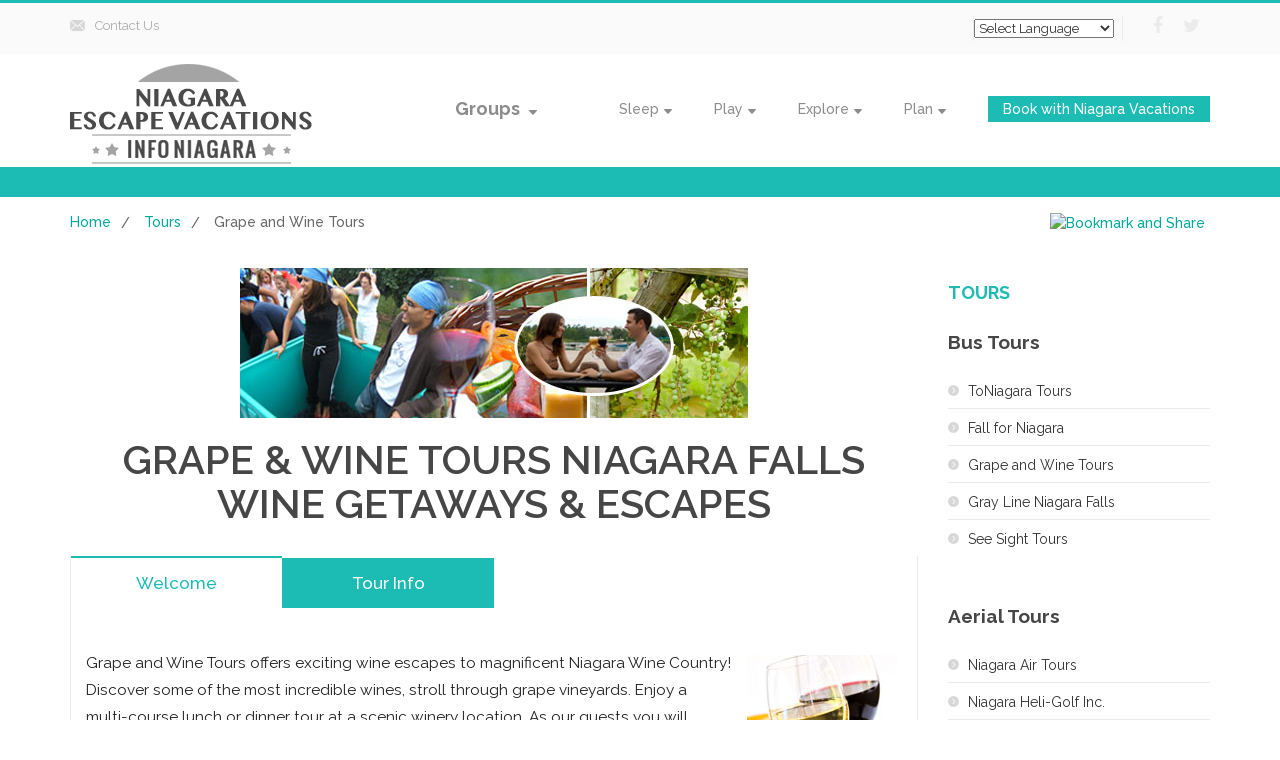

--- FILE ---
content_type: text/html; charset=utf-8
request_url: http://www.infoniagara.com/tours/bus/grape_and_wine_tours/welcome.aspx
body_size: 42670
content:
<!DOCTYPE html>
<html lang="en">
<head>
    <meta charset="utf-8">
    <meta http-equiv="X-UA-Compatible" content="IE=edge">
    <meta name="viewport" content="width=device-width, initial-scale=1.0">
    <meta http-equiv="Content-Type" content="text/html; charset=utf-8" />
    
    <title>Grape & Wine Tours: Guided Corporate Wine Getaway, Escapes, Package</title>
    <meta name="Description" content="Grape & Wine Tours offers an escape to magnificent Niagara Wine Country! looking of a corporate wine tour, wine getaways, wine seminars, wine escapes in the famous Niagara Country Wine, Niagra Falls, Ontario, Canada" />

    <meta http-equiv="Robots" content="index,follow,all" />
  
    <link href="/include/css/bootstrap.css" rel="stylesheet"/>
    <link href="/include/css/font-awesome.css" rel="stylesheet"/>
    <link href="/include/css/animate.css" rel="stylesheet"/>
    <link href="/include/css/select2.css" rel="stylesheet"/>
    <link href="/include/css/smoothness/jquery-ui-1.10.0.custom.css" rel="stylesheet"/>
    <link href="/include/css/style.css" rel="stylesheet"/>
    
         
    <!-- <meta property="og:image" content="http://www.infoniagara.com/images/InfoNiagara_Logos.png"/> -->
<script>
  (function(i,s,o,g,r,a,m){i['GoogleAnalyticsObject']=r;i[r]=i[r]||function(){
  (i[r].q=i[r].q||[]).push(arguments)},i[r].l=1*new Date();a=s.createElement(o),
  m=s.getElementsByTagName(o)[0];a.async=1;a.src=g;m.parentNode.insertBefore(a,m)
  })(window,document,'script','https://www.google-analytics.com/analytics.js','ga');

  ga('create', 'UA-25162990-1', 'auto');
  ga('send', 'pageview');

</script>

   
 </head>
 
 
<body class="front">

<div id="main">


    
    
    <div class="top1_wrapper">
        <div class="container">
            <div class="top1 clearfix">
                <div class="email1" style="border:0px"><a href="/Contact.aspx">Contact Us</a></div>
                <div class="email1" style="display:none"><a href="#">sales@niagarahistoricinns.com</a></div>
                <div class="phone1" style="display:none"> Toll-free: 844 681 8862</div>
                                                   
                <div class="social_wrapper">
                    <ul class="social clearfix">
                        <li><a href="https://www.facebook.com/Niagarafalls.Sharing.Wonders.With.World" target="_blank"> <i class="fa fa-facebook"></i></a></li>
                        <li><a href="https://twitter.com/INFO_Niagara" target="_blank"> <i class="fa fa-twitter"></i></a></li>
                        <!--<li><a href="#"><i class="fa fa-instagram"></i></a></li> -->
                       <!-- <li><a href="#"><i class="fa fa-google-plus"></i></a></li>
                            <li><a href="#"><i class="fa fa-vimeo-square"></i></a></li> -->
                    </ul>
                </div>
                <div class="lang1">
                    <div class="dropdown">
                      
                         <div class="HDr_Index_HeaderCol HDr_google_translator_main_div" ><div class="HDr_google_translator_sub_div_flag" ><div class="HDr_google_translator_sub_div"><select id="LanguageDropdownList" onchange="DDL_TranslateLanguage()" class="notranslate Hm_Round_DDL_widget" style="width:140px;font-size: 13px;"  runat="server" ><option value="">Select Language</option>"<option value="English">English</option><option value="French">French</option><option value="German">German</option><option value="Spanish">Spanish</option></select></div></div></div>
                        
                    </div>
                </div>
            </div>
        </div>
    </div>
<div id="google_translate_element" style="display:none;" ></div>
<script type="text/javascript">
    function googleTranslateElementInit() 
    {
        new google.translate.TranslateElement({pageLanguage: 'en',layout: google.translate.TranslateElement.InlineLayout.SIMPLE}, 'google_translate_element');
    }
</script>
<script type="text/javascript" src="//translate.google.com/translate_a/element.js?cb=googleTranslateElementInit"></script>

<script>
    function translateIt(lang) 
    {
        var $frame = $('.goog-te-menu-frame:first');
        if (!$frame.size()) 
        {
            //alert("Error: Could not find Google translate frame.");
            return false;
        }

        $('#LanguageDropdownList').val(lang);
        
        $frame.contents().find('.goog-te-menu2-item span.text:contains(' + lang + ')').get(0).click();
        return false;
    }
    
    function DDL_TranslateLanguage()
    {
        var glang;
        if(document.getElementById('LanguageDropdownList'))
        {
            glang=document.getElementById('LanguageDropdownList').value;
             

            if(glang=='')
            {
                glang='English';
            }
            //alert(glang);
            translateIt(glang);
        }
    }
</script>  
    <div class="top2_wrapper">
        <div class="container">
            <div class="top2 clearfix">
                <header>
                    <div class="logo_wrapper">
                        <a href="/" class="logo">
                            <img src="/images/logo.png" alt="" class="img-responsive"/>
                        </a>
                    </div>
                </header>
                <div class="navbar navbar_ navbar-default">
                    <button type="button" class="navbar-toggle collapsed" data-toggle="collapse"
                            data-target=".navbar-collapse">
                        <span class="sr-only">Toggle navigation</span>
                        <span class="icon-bar"></span>
                        <span class="icon-bar"></span>
                        <span class="icon-bar"></span>
                    </button>
                    
                    
                    <div class="navbar-collapse navbar-collapse_ collapse">
                        <ul class="nav navbar-nav sf-menu clearfix">
                            <li class="sub-menu sub-menu-1"><a href="#" class="bigmenu">Groups <em></em>&nbsp;&nbsp;&nbsp;&nbsp;</a>
                                <ul>
                                    <li><a href="/corporate-retreats.aspx">Corporate Retreats</a></li>
                                    <li><a href="/groups.aspx">Group Bookings</a></li>
                                    <li><a href="/reunions.aspx">Reunion Events</a></li>
                                </ul>
                            </li>
                           <li class="sub-menu sub-menu-1"> <a href="#">Sleep<em></em></a>
                                 <ul>
                                    <li><a href="/lodging.aspx">Where to Stay</a></li>
                                    <li><a href="/Hotels-Motels/index.aspx">Hotels & Motels</a></li>
                                    <li><a href="/Bed-and-Breakfasts/index.aspx">Bed & Breakfasts</a></li>
                                    <li><a href="/fallsviewhotels.aspx">Fallsview Hotels</a></li> 
                                    <li><a href="/campgrounds/campgrounds.aspx">Campgrounds</a></li>
                                    <li><a href="/niagarafalls-airbnb/niagarafalls-airbnb.aspx">Niagara Falls Airbnb</a></li>
                                    
                                    <li><a href="/resorts.aspx">Resorts</a></li>
                                    <li><a href="/getaway.aspx">Getaways</a></li>
                                    <li><a href="/vacationrentals.aspx">Vacation Rentals</a></li>
                                    <li><a href="/niagara-falls-inns.aspx">Inns Niagara Falls</a></li>
                                    <li><a href="/historicalinns.aspx">Historical Inns </a></li>
                                    <li><a href="/waterparkhotels.aspx">Waterpark Hotels </a></li>
                                    <li><a href="/petfriendlyhotels.aspx">Petfriendly Hotels</a></li>
                                    
                                    
                                   <!-- <li><a href="#">Deals & Packages</a></li> -->
                                   
                                   <!-- <li><a href="#">Getaways</a></li> -->
                                   
                                   <!-- <li><a href="#">Inns Niagara Falls</a></li>-->
                                    
                                    
                                </ul>
                            
                            
                            </li>
                            
                            <li class="sub-menu sub-menu-1"><a href="#">Play<em></em></a>
                                <ul>
                                    
                                    <li><a href="/attractions/index.aspx">Attractions</a></li>
                                    <li><a href="/thingstodo.aspx">Things To Do </a></li>
                                    <li><a href="/Niagara-Falls-Casinos/index.aspx">Casinos</a></li>
                                    <li><a href="/theme-parks/index.aspx">Theme Parks</a></li>
                                    <li><a href="/tours/tours.aspx">Tours</a></li>
                                    <li><a href="/golf/index.aspx">Golf</a></li>
                                    <li><a href="/shopping/shopping.aspx">Shopping</a></li>
                                    <li><a href="/wineries.aspx">Wineries</a></li>
                                    <li><a href="/entertainment/index.aspx">Entertainments</a></li>
                                    <li><a href="/recreation/index.aspx">Recreation</a></li>
                                </ul>
                            </li>
                            
                            
                            
                            <li class="sub-menu sub-menu-1"><a href="#">Explore<em></em></a>
                                <ul>
                                    <li><a href="/Events/index.aspx">Events, Shows & Festivals</a> </li>
                                   <!-- <li><a href="#">Fireworks Schedule</a></li>-->
                                    <li><a href="/attractions/nightly_illumination/index.aspx">Falls Illumination & Fireworks</a> </li>
                                    <li><a href="/dining/index.aspx">Restaurants/ Dining</a> </li>
                                    <li><a href="/historyandfacts.aspx">History and Facts</a> </li>
                                    <li><a href="/niagararegion/niagararegion.aspx">Niagara Region</a> </li>
                                    <li><a href="/niagaradaredevils/index.aspx">Niagara Daredevils</a> </li>
                                    <!--<li><a href="#">Services</a> </li>-->
                                    
                                </ul>
                            </li>

                            <li class="sub-menu sub-menu-1"><a href="#">Plan<em></em></a>
                                <ul>
                                    <li><a href="/attractions/attraction_tickets.aspx">Attraction Tickets</a></li>
                                    <li><a href="/deals-and-packages.aspx">Deals & Packages</a></li>
                                    <li><a href="/fastfacts/index.aspx">Fast Facts</a></li>
                                    <li><a href="/fastfacts/border.aspx">Border Crossing</a></li>
                                    <li><a href="/weddings/index.aspx">Weddings</a></li>
                                   
                                    
                                    <!--<li><a href="#">Services</a></li> -->
                                   
                                    
                                </ul>
                            </li>
                            
                            <li><a href="https://infoniagara.comencia.com/search/result?utf8=%E2%9C%93&destinationString=Niagara+Falls%2C+Ontario%2C+Canada&latitude=43.093304&longitude=-79.073408&&arrivalDate=01/22/2026&departureDate=01/23/2026&rooms=1&geographyId=8897&adults_count_room_1=1"><span style="background-color: #1cbbb4;padding: 5px 15px;color: white;"> Book with Niagara Vacations</span></a></li>
                        </ul>
                    </div>
                </div>
            </div>
        </div>
    </div>
    
   
 <div class="sj-banner"></div>   

    <div class="breadcrumbs1_wrapper">
        <div class="container">
            <div class="breadcrumbs1">
                 <a href="/" title="Info Niagara Home">Home</a><span>/</span>
                 <a href="/tours/tours.aspx" title="Niagara Tours">Tours</a><span>/</span>  
                 Grape and Wine Tours
                 <div  style="float:right; padding-right:5px; margin-left:10px;">
<div class="socialDIV"><!-- AddThis Button BEGIN -->
<a class="addthis_button"  href="http://www.addthis.com/bookmark.php?v=250&amp;username=xa-4c48814509f5539e"><img src="http://s7.addthis.com/static/btn/v2/lg-share-en.gif" width="125" height="16" alt="Bookmark and Share" style="border:0"/></a><script type="text/javascript" src="http://s7.addthis.com/js/250/addthis_widget.js#username=xa-4c48814509f5539e"></script>
<!-- AddThis Button END -->
</div>
</div>  
 
                 </div>
                 
        </div>
    </div>
    
 
   <div id="content">
        <div class="container">
        <div class="row">
         <div class="col-sm-9">
                                                   
         <img src="images/banner-tours.jpg" alt="Grape and Wine Tours" style="display:block; margin:auto;" class="img-responsive" />
        
         <h1>Grape & Wine Tours Niagara Falls Wine Getaways & Escapes</h1>
              
     <div class="tabs3">
         <div class="tabs3_tabs">
           <ul>
                <li class="active"><a href="#tabs3-1" title="fall for Niagara Tours">Welcome</a></li>
                <li><a href="#tabs3-2" title="">Tour Info</a></li>
           </ul>
         </div>
         
         <div class="tabs3_content">
         <br/>                   
         <div id="tabs3-1">
         
            <div  style="float:right; padding:5px; margin-left:10px;">
                <img src="images/whitewineplus.jpg" alt="Wine Getaways Niagara Falls"  style="border:none;" class="img-responsive"/>
            </div>
                <p>Grape and Wine Tours offers exciting wine escapes to magnificent Niagara Wine Country! Discover some of the most incredible wines, stroll through grape vineyards. Enjoy a multi-course lunch or dinner tour at a scenic winery location. As our guests you will discover exclusive boutique wineries tucked away in the vineyards and valleys of wine country. </p>
              
                <p>Choose from romantic courtyard settings, bistros with expansive vineyard views, exceptional award winning winery restaurants and elegant hillside gourmet picnics.  Niagara Region has wines worth discovering! </p>
                <div style="height:8em;text-align:center;">
                    <h2><strong>Our Mission:</strong></h2>
                    <p>We will ensure each and every guest enjoys a one of a kind  momentous experience on any of our tours!</p>
                    <p>&nbsp;</p>
                </div>

                <p><strong>Corporate Wine Tours:</strong></p>
                <p>Consider us your complete resource for wine country travel and corporate  meeting planning. Grape and Wine Tours offer custom tour packages for meeting  and event planners, travel agents, associations, and clubs. We create rich  magical experiences for corporate getaways suitable for both wine novices or the wine tour elite. We pay attention to  detail so you can relax and enjoy your tour. Traveling by Van, Coach or Limousine with pick in Niagara and Toronto.</p>
                <p><strong>Leisure Time and Corporate Wine Retreats:</strong></p>
                <p>We offer Daily Afternoon, Lunch &amp; Dinner <a href="/wineries.aspx" title="Wine  Tours" class="Link_Class"><strong>Wine  Tours</strong></a>, Spa Packages, Wine Maker Dinners, Wine Getaways, Gourmet Cooking  Classes, Golf &amp; Wine Tours, Wine Seminars and much more! </p>
                                
              
         </div>
   
         <div id="tabs3-2">
         
                     
                    <h2>Wine & Cheese Afternoon Delight Tour</h2>
                    <div  style="float:left; padding:5px; margin-right:10px;">
                        <img src="images/afternoon.png" alt="Winery Restaurants"  style="border:none;" class="img-responsive"/>
                    </div> 
 
                    <p>Visit  best kept secret gem cottage style wineries, taste top award winning  wines.&nbsp; Extensive winery tour at one winery and wine tasting at three  wineries.&nbsp;&nbsp;Observe the insight into the wine making process from the  crush to the barrel room.&nbsp;</p>
                    <p>Meet  the winemaker if one is available. This tour is designed to be fun as well as  informative. Tutored wine tastings, to educate your palate and senses. Pick  up&nbsp;and return to your accommodation. Niagara  has over 70 excellent wineries to&nbsp;choose from!&nbsp;&nbsp;&nbsp;<br />
                        <br />
                        <strong >Wine Tours</strong> -  Daily 1:30 p.m.- 4:30 p.m. <strong >Cost:</strong> $79.00 per person&nbsp; &nbsp;<br />
                      Wine Tour Includes, visit to three winery's, tour guide, tasting at all three  wineries.&nbsp;<br />
                    </p>
                    <p><strong>We offer free parking at our touring center in Niagara on the Lake or pick
                    up at your <a href="/Hotels-Motels/index.aspx" title="accommodation in Niagara Falls" class="Link_Class"><strong>accommodation in Niagara Falls</strong></a>, Niagara on the lake, St
                    Catharines or Vineland  for 2 or more guests.</strong></p>  
                    
                    
                     
                    <h2>Lunch Fiesta Wine Tour</h2>
                    <div  style="float:left; padding:5px; margin-right:10px;">
                        <img src="images/dining-wine.png" alt="Grape & Wine Tour Guide"  style="border:none;" class="img-responsive"/>
                    </div>
                    <p>Allow our own personal tour guide to  escort you to four charming wineries. Take in all the beauty of Niagara  Vineyards. Taste fine wines, tour a winery, then sit back, swirl and savour and  sumptuous gourmet picnic  lunch at a fine  dining or winery restaurant overlooking the patio (weather permitting).&nbsp; </p>     
                    <p>Travel  to famous wineries  hidden  away that you would not necessarily find on your own but have some terrific  wines.&nbsp; </p>
                    <p><strong >Wine  Tours</strong> - Daily  10:30 p.m.- 4:30 p.m. <strong >Cost:</strong> $109.00 per person&nbsp; &nbsp;<br />
                      Wine Tour Includes, wine tasting at four winery's, knowledgeable tour guide.<br />
                    </p>
                    <p><strong>We offer free parking at our touring center in Niagara on the Lake or pick
                    up at your accommodation in Niagara Falls, Niagara on the lake, St
                    Catharines or Vineland  for 2 or more guests.</strong></p>
                    
                       
                    <h2>BEST KEPT SECRET DINNER TOUR</h2>
                    <div  style="float:left; padding:5px; margin-right:10px;">
                        <img src="images/party.png" alt="Wine Tour Guide & Information"  style="border:none;" class="img-responsive"/>
                    </div>
                    <p>Our Best kept Secret Dinner Tour is very popular for birthdays or any special occasion! Experience wine tasting at three  boutique wineries tucked away in the vineyards and valleys of Niagara Wine  Country, enjoy an extensive wine tour at one winery learning all about the  history of wine making and Ice winemaking, then be whisked off to a popular  fine dining restaurant for a three course gourmet dinner.</p>

                    <p>You will enjoy a relaxed dining atmosphere, where  you will have your choice of appetizer, entr&egrave;e and dessert - a true culinary experience!</p>
                    <p><strong >Wine  Tours</strong> - Daily 1:30  p.m.- 7:30 p.m. <strong >Cost:</strong> $135.00 per person&nbsp; &nbsp;<br />
                    Wine Tour Includes, visits to three winery's, personal tour guide, tasting at  all three wineries. </p>
                    <p><strong>We offer free parking at our touring center in Niagara on the Lake or pick
                    up at your accommodation in Niagara Falls, Niagara on the lake, St
                    Catharines or Vineland  for 2 or more guests.</strong></p>  
                                       
                      
                    <h2>SUNDAY BRUNCH ESCAPE</h2>
                    <div  style="float:left; padding:5px; margin-right:10px;">
                        <img src="images/couplevineyardlunch.png" alt="Wine Tour Information"  style="border:none;" class="img-responsive"/>
                    </div>
                    <p>Allow our knowledgeable tour guide to escort you to four charming wineries.</p>
                    <p>Take  in all the beauty of Niagara Vineyards. Taste fine wines, tour a  winery, then sit back, swirl and savour a Sunday Gourmet Buffet at a  fine dining or winery restaurant overlooking the vineyards. Travel to famous wineries hidden away that you would not necessarily find on your own but have some terrific wines.</p>                
                    <p><strong >Wine  Tours</strong> - Sundays 10:30 p.m.- 4:30 p.m. <strong >Cost:</strong> $95.00 per person Wine Tour  Includes: wine tasting at four winery's, knowledgeable tour guide.</p>
                    <p><strong>We offer free parking at our touring center in Niagara on the Lake or pick
                    up at your accommodation in Niagara Falls, Niagara on the lake, St
                    Catharines or Vineland  for 2 or more guests.</strong></p>   
                    
                                        
                    <h2>Via Rail Express Lunch Fiesta Tour</h2>
                    <div  style="float:left; padding:5px; margin-right:10px;">
                        <img src="images/rail-lunch-fiesta.jpg" alt="grape & wine Tours"  style="border:none;" class="img-responsive"/>
                    </div>
                    <p>This lunch wine tour is an excellent day trip to catch up with your friends or relatives or for celebrating a special occasion! We email you your via rail tickets right away! We will pick you and your guest up in Niagara Falls at the VIA Rail Station and escort you back after your tour the same day!</p>
                    <p>Tour time: 10:30 a.m. – 5:00 p.m. Cost: 185.00 p.p. + tax.</p>
                    <p>Leave Union Station at 8:30 a.m. or Oakville Station at 9:00 a.m. Arrive back in Oakville at 7:00 p.m. and Toronto at 7:30 p.m.</p>
                    
                    <p><b>Highlights</b></p>
                    <ul>
                    <li>VIA Rail tickets from Toronto or Oakville to Niagara Falls</li>
                    <li>knowledgeable tour guide who will present details to you</li>
                    <li>wine tasting at four award-winning wineries</li>
                    <li>delicious gourmet lunch at a fine dining or winery restaurant</li>
                    <li>an extensive tour of one winery to show how wine is made</li>
                    <li>shopping at winery boutiques</li>
                    </ul>
                    
           
                    <h2>Chocolate & Wine Sticky Fingers Afternoon Tour</h2>
                    <div  style="float:left; padding:5px; margin-right:10px;">
                        <img src="images/chocolate-tour.jpg" alt="grape & wine Tours"  style="border:none;" class="img-responsive"/>
                    </div>
                    <p>This is our afternoon delight wine tour with the added bonus of visiting Canada’s largest chocolate factory for fun strawberry chocolate dipping and decorating. You will taste a variety of award-winning wines at three unique style wineries and enjoy a wine tour at one winery along with a chocolaty strawberry dipping session at our local chocolate factory! It’s a yummy treat you will enjoy!</p>
                    <p>Tour time: 1:30 p.m. – 4:30 p.m. Cost: 89.00 p.p. + tax.</p>
                    <p>Complimentary pick up and return to your hotel in Niagara Falls or Niagara-on-the-Lake and St. Catharines. Free parking is also available at our touring center in Niagara-on-the-Lake.</p>
                    
                    <p><b>Highlights</b></p>
                    <ul>
                    <li>knowledgeable guide</li>
                    <li>a variety of wine tasting at three award-winning wineries</li>
                    <li>a tour at one winery to see how wine is made</li>
                    <li>strawberry and chocolaty dipping session</li>
                    </ul>         
                    
                    
                    <h2 style="text-align:center;"><strong>CORPORATE  AND GROUP TOURS:</strong></h2>
                    <p>We  design custom tour packages for groups including private lunches, special  events, food seminars, group wine tasting dinners, client appreciations outings  and team building sessions. Celebrate a holiday, birthday, girls day out any  special occasion. YOU TELL US!</p>
                    <p ><strong>Call us any time 1.866.562.9449<br />
                    Wine Down With Us!</strong></p>
                    <p><strong>We offer free parking at our touring center in Niagara on the Lake or pick
                    up at your accommodation in Niagara Falls, Niagara on the lake, St
                    Catharines or Vineland  for 2 or more guests.</strong></p>  
                    
                    
                    <br />     
                    <img src="images/joinus.jpg" alt="Winery Restaurants" style="display:block; margin:auto;" class="img-responsive" />  
                   
         </div>
                 
                             
        </div>
          <br />
          
            
                        <img src="images/logo.png" alt="Grape & Wine Tour Information" style="display:block; margin:auto;" class="img-responsive" />
                        <p style="text-align:center"><strong>Located at &quot;The Great Mountain Center&quot;</strong><br />
                          758 Niagara Stone Rd. <br />
                          Niagara on the Lake, Ontario, L0S 1J0<br />
                          <strong>Phone </strong> 1 (855) 682-4920 <br/>
                          <strong>E-Mail </strong><a class="Link_Class" href="mailto:info@grapeandwinetours.com">info@grapeandwinetours.com</a></span></p>
                         
                       
           </div>
              
   
         
   
 </div> 
   
     <div class="col-sm-3">
            <div class="post_sidebar">

        
  <a href="/tours/tours.aspx" title="Niagarafalls Tours"><h4>Tours</h4></a>  
  
  
  <h5>Bus Tours</h5>
    
  <ul class="ul4">
  <li><a href="/tours/bus/ToNiagara-Tours/index.aspx" title="ToNiagara Tours">ToNiagara Tours</a></li>
  <li><a href="/tours/bus/fall_for_niagara/welcome.aspx" title="Fall for Niagara Tours">Fall for Niagara </a></li>
  <li><a href="/tours/bus/grape_and_wine_tours/welcome.aspx" title="Grape and Wine Tours">Grape and Wine Tours </a></li>
  <li><a href="/tours/bus/grayline_niagara/index.aspx" title="Gray Line Niagara Falls">Gray Line Niagara Falls </a></li>
<!--  <li><a href="/tours/bus/niagara_adventures/welcome.aspx" title="Niagara Adventures">Niagara Adventures</a></li>-->
  <li><a href="/tours/bus/see_sight_tours/see_sight_tours.aspx" title="See Sight Tours">See Sight Tours</a></li>
  </ul>

  <h5>Aerial Tours</h5>

<ul class="ul4">
	<!--<li><a href="/tours/aerial/national_heli-tours/national_helicopters.aspx" title="National Helicopters">National Helicopters</a></li>-->
	<li><a href="/tours/aerial/niagara_air_tours/niagara-air-tours.aspx" title="Niagara Air Tours">Niagara Air Tours</a></li>
	<li><a href="/golf/heligolf/welcome.aspx" title="Niagara Heli-Golf">Niagara Heli-Golf Inc.</a></li>
	<li><a href="/tours/aerial/niagara_helicopters/niagara_helicopters.aspx" title="Niagara Helicopters">Niagara Helicopters </a></li>

</ul>

  
 <!-- <div class="hotelsmotels-nav-head"><h2>Wine Tours</h2></div>
    
  <ul>
  <li><a href="/tours/bus/grape_and_wine_tours/welcome.aspx" title="Grape and Wine Tours">Grape and Wine Tours </a></li>
    <li><a href="/tours/wine-tours/Niagara-vintage-wine-tours.aspx" title="Niagara Vintage Wine Tours">Niagara Vintage Wine Tours</a></li>
  </ul> -->

 <h5>Book Tours Online</h5>
 
<ul class="ul4">
	
	<li><a href="/include/viator_redirect.aspx?tid=Niagara_Falls_Airplane_Tour" onclick="ga('send', 'event', 'viator', 'click', 'Niagara Falls Airplane Tour');" title="Niagara Falls Airplane Tour" rel="nofollow">Niagara Falls Airplane Tour</a></li>
	<li><a href="/include/viator_redirect.aspx?tid=Open_Jet_Boat_Tour" onclick="ga('send', 'event', 'viator', 'click', 'Niagara Falls Open Jet Boat Tour');" title="Niagara Falls Open Jet Boat Tour" rel="nofollow">Niagara Falls Open Jet Boat Tour</a></li>
	<li><a href="/include/viator_redirect.aspx?tid=Domed_Jet_Boat_Ride" onclick="ga('send', 'event', 'viator', 'click', 'Niagara Falls Domed Jet Boat Ride');"   title="Niagara Falls Domed Jet Boat Tour" rel="nofollow">Niagara Falls Domed Jet Boat Tour</a></li>
	<li><a href="/include/viator_redirect.aspx?tid=Half_Day_Canadian_Side_Sightseeing_Hornblower_Cruise" onclick="ga('send', 'event', 'viator', 'click', 'Half-Day Canadian Side Sightseeing Hornblower Cruise');"  title="Half-Day Canadian Side Sightseeing Hornblower Cruise with optional Buffet Lunch" rel="nofollow">Canadian Side Sightseeing Hornblower Cruise with optional Buffet Lunch</a></li>
	<li><a href="/include/viator_redirect.aspx?tid=Niagara_Dinner_Cruise" onclick="ga('send', 'event', 'viator', 'click', 'Niagara Dinner Cruise');" title="Niagara Dinner Cruise" rel="nofollow">Niagara Dinner Cruise</a></li>
	<li><a href="/include/viator_redirect.aspx?tid=Fireworks_Cruise" onclick="ga('send', 'event', 'viator', 'click', 'Niagara Falls Fireworks Cruise');" title="Niagara Falls Fireworks Cruise" rel="nofollow">Niagara Falls Fireworks Cruise</a></li>
    <li><a href="/include/viator_redirect.aspx?tid=Illumination_Night_Cruise" onclick="ga('send', 'event', 'viator', 'click', 'Niagara Falls Illumination Night Cruise');" title="Niagara Falls Illumination Night Cruise" rel="nofollow">Niagara Falls Illumination Night Cruise</a></li>
    <li><a href="/include/viator_redirect.aspx?tid=Canadian_Side_and_Maid_of_the_Mist" onclick="ga('send', 'event', 'viator', 'click', 'Niagara Falls Canadian Side Tour and Maid of the Mist Boat Ride');" title="Niagara Falls Canadian Side Tour and Maid of the Mist Boat Ride" rel="nofollow">Niagara Falls Canadian Side Tour and Maid of the Mist Boat Ride</a></li>
    <li><a href="/include/viator_redirect.aspx?tid=American-Side-Maid-of-the-Mist-Boat-Ride" onclick="ga('send', 'event', 'viator', 'click', 'American-Side Tour with Maid of the Mist Boat Ride');" title="Niagara Falls American-Side Tour with Maid of the Mist Boat Ride" rel="nofollow">Niagara Falls American-Side Tour with Maid of the Mist Boat Ride</a></li>	
	<li><a href="/include/viator_redirect.aspx?tid=Winery_Sampling_Tour" onclick="ga('send', 'event', 'viator', 'click', 'Niagara Falls Winery Sampling Tour with Cheese');" title="Niagara Falls Winery Sampling with Cheese" rel="nofollow">Niagara Falls Winery Sampling with Cheese</a></li>
	<li><a href="/include/viator_redirect.aspx?tid=Undiscovered_Wine_Country_Tour" onclick="ga('send', 'event', 'viator', 'click', 'Undiscovered Niagara Wine Country Tour');" title="Undiscovered Niagara Wine Country Tour" rel="nofollow">Undiscovered Niagara Wine Country Tour </a></li>
	<li><a href="/include/viator_redirect.aspx?tid=Half_Day_Beer_and_Wine_Tour" onclick="ga('send', 'event', 'viator', 'click', 'Half-Day Beer Cider and Wine Tour');" title="	Half-Day Beer Cider and Wine Tour" rel="nofollow">Half-Day Beer Cider and Wine Tour </a></li>
	<li><a href="/include/viator_redirect.aspx?tid=Afternoon_Delight_Wine_tour" onclick="ga('send', 'event', 'viator', 'click', 'Afternoon Delight Wine and Cheese Tour');" title="Afternoon Delight Wine and Cheese Tour" rel="nofollow">Afternoon Delight Wine and Cheese Tour</a></li>
	<li><a href="/include/viator_redirect.aspx?tid=Ice_House_Winery_Experience" onclick="ga('send', 'event', 'viator', 'click', 'Niagara Ice House Winery Ice Wine Experience');" title="Niagara Ice House Winery Ice Wine Experience" rel="nofollow">Niagara Ice House Winery Ice Wine Experience</a></li>
	<li><a href="/include/viator_redirect.aspx?tid=Wine_Tasting_and_Pairing" onclick="ga('send', 'event', 'viator', 'click', 'Wine Tasting and Pairing Afternoon Tour');" title="Wine Tasting and Pairing Afternoon Tour" rel="nofollow">Wine Tasting and Pairing Afternoon Tour </a></li>
	<li><a href="/include/viator_redirect.aspx?tid=NOTL_Wine_Tour_with_Lunch" onclick="ga('send', 'event', 'viator', 'click', 'Niagara-on-the-Lake Wine Tour with Lunch');" title="Niagara-on-the-Lake Wine Tour with Lunch" rel="nofollow">Niagara-on-the-Lake Wine Tour with Lunch</a></li>
	<li><a href="/include/viator_redirect.aspx?tid=Peller_Estate_Winery_Tasting" onclick="ga('send', 'event', 'viator', 'click', 'Peller Estates Winery Tasting');" title="Peller Estates Winery Tasting" rel="nofollow">Peller Estates Winery Tasting</a></li>
	<li><a href="/include/viator_redirect.aspx?tid=Lunch_Fiesta_Wine_Tour" onclick="ga('send', 'event', 'viator', 'click', 'Lunch Fiesta Wine Tour');" title="Lunch Fiesta Wine Tour" rel="nofollow">Lunch Fiesta Wine Tour</a></li>
    <li><a href="/include/viator_redirect.aspx?tid=Niagara_Winery_Bicycle_Tour" onclick="ga('send', 'event', 'viator', 'click', 'Niagara Winery Bicycle Tour with Cheese');" title="Niagara Winery Bicycle Tour with Cheese" rel="nofollow">Niagara Winery Bicycle Tour with Cheese</a></li>
    <li><a href="/include/viator_redirect.aspx?tid=Wine_Tour_with_Cheese_Pairing" onclick="ga('send', 'event', 'viator', 'click', 'Niagara Falls Wine Tour with Cheese Pairing');" title="Niagara Falls Wine Tour with Cheese Pairing" rel="nofollow">Niagara Falls Wine Tour with Cheese Pairing</a></li>
    <li><a href="/include/viator_redirect.aspx?tid=NOTL_Wine_Tasting_with_Lunch" onclick="ga('send', 'event', 'viator', 'click', 'Niagara-on-the-Lake Wine-Tasting Tour with Gourmet Lunch or Dinner');" title="Niagara-on-the-Lake Wine-Tasting Tour with Gourmet Lunch or Dinner" rel="nofollow">Niagara-on-the-Lake Wine-Tasting Tour with Gourmet Lunch or Dinner</a></li>	
    <li><a href="/include/viator_redirect.aspx?tid=Niagara_Falls_Rainbow_Tour" onclick="ga('send', 'event', 'viator', 'click', 'Niagara Falls Rainbow Tour with New York Pickup');" title="Niagara Falls Rainbow Tour with New York Pickup" rel="nofollow">Niagara Falls Rainbow Tour with New York Pickup</a></li>	
    
	
</ul>
</div>


               
        </div>
     </div>
                                
   
   
    </div> 
    
    
  </div> 
   
  
</div>
</div>



    <div class="bot1_wrapper">
        <div class="container">
            <div class="row">
            
            
                <div class="col-sm-3">
                    <div class="logo2_wrapper">
                        <a href="#" class="logo2">
                            <img src="/images/footer-logo.png" alt="" class="img-responsive" style="border: none;
    display: block; margin: 0 auto;}">
                        </a>
                    </div>
                    
       </br>
        <div class="logo2_wrapper">
          <a href="#" class="logo2">
            <img src="/images/historic-logo.png" alt="" class="img-responsive" style="border: none;
    display: block; margin: 0 auto;}">
          </a>
        </div>
        
                </div>
                
                
                
                <div class="col-sm-3">
                    <div class="bot1_title"> Travel Specialists</div>
                    <ul class="ul1">
                    <li><a href="/groups.aspx">Group Bookings</a></li>
                    <li><a href="/corporate-retreats.aspx">Corporate Retreats</a></li>
                    <li><a href="/reunions.aspx">Reunion Events</a></li>
                    </ul>

                    <div class="social2_wrapper">
                        <ul class="social2 clearfix">
                            <li class="nav1"><a href="https://www.facebook.com/Niagarafalls.Sharing.Wonders.With.World" target="_blank"></a></li> 
                           <!-- <li class="nav2"><a href="#"></a></li>-->
                           <!-- <li class="nav3"><a href="https://www.facebook.com/Niagarafalls.Sharing.Wonders.With.World" target="_blank"></a></li> -->
                            <li class="nav4"><a href="http://pinterest.com/infoniagara/" target="_blank"></a></li> 
                            <li class="nav5"><a href="https://twitter.com/INFO_Niagara" target="_blank"></a></li>
                            <!-- <li class="nav6"><a href="#"></a> </li> -->
                        </ul>
                    </div>

                </div>
                <div class="col-sm-3">
                    <!--<div class="bot1_title">Our Twitter</div>-->
                    
                        
                     <a class="twitter-timeline" data-lang="en" data-width="100%" data-height="300" data-theme="dark" data-link-

color="#1CBBB4" href="https://twitter.com/INFO_Niagara?ref_src=twsrc%5Etfw">Tweets by INFO_Niagara</a> <script 

async src="https://platform.twitter.com/widgets.js" charset="utf-8"></script>
   
                   
                </div>
                
                <div class="col-sm-3">
                    <div class="bot1_title">Newsletter</div>
                    <div class="newsletter_block">
                        <div class="txt1">Inspiration, ideas, news and your feedback.</div>
                        <div class="newsletter-wrapper clearfix">
                            <form class="newsletter" id="formEmail" name="formEmail">
                                <input type="text" name="Email_Sub" id="Email_Sub" value='Email Address'
                                       onBlur="if(this.value=='') this.value='Email Address'"
                                       onFocus="if(this.value =='Email Address' ) this.value=''">
                                <a href="#" class="btn-default btn3" onclick="SendEmail();">SUBMIT</a>
                            </form>
                        </div>
                    </div>
                    <div class="phone2" style="display:none">844 681 8862</div>
                    <div class="support1" style="display:none"><a href="#">sales@niagarahistoricinns.com</a></div>
                    <div class="support1" ><ul class="ul1"><li style="border:0px"><a href="/Contact.aspx">Contact Us</a></li></ul></div>
                </div>
            </div>
        </div>
    </div>
    
    
        <div class="bot2_wrapper">
        <div class="container">
            <div class="left_side">
                Copyright &copy; 2021 <strong>InfoNiagara</strong> <span>|</span>
                <a href="/sitemap.aspx">Sitemap </a> <span>|</span>
                 <!-- <a href="#">Privacy Policy</a> <span>|</span>
                <a href="#">About Us</a> <span>|</span> --> <a href="/contact-us.aspx">Contact Support</a>
            </div>
          
           <div class="right_side">Powered by<a href="http://www.reservationsystems.com/" target="_blank" style="cursor:pointer;text-decoration:none;" title="Meridian Reservation Systems"> <img src="/images/logos/mrdn-logo.png"  /></a></div>
           
        </div>
    </div>
<script type="text/javascript">
    function SendEmail() {


     if (is_ValidEmail(formEmail.elements["Email_Sub"].value))
     {
	    var data = {name: formEmail.elements["Email_Sub"].value};
        $.ajax({
            type: "POST",
            url: "/include/EmailNewsLetter.aspx",
            data: data,
            success: function () {
                formEmail.elements["Email_Sub"].value = "Email Address";
                alert("Successfully Submitted.Thank You");
                
            }
        });
		    
	 } 
	 else
	 {
		 alert("Invalid Email")
     }

    }

function is_ValidEmail(strfield1)
{
   validRegExp = /^\w+([.]\w+)*@\w+([.]\w+)*\.\w+([.]\w+)*$/;  // /^[^@]+@[^@]+.[a-z]{2,}$/i;
   var strfield1;
   strfield1=formEmail.elements["Email_Sub"].value
   if (strfield1.search(validRegExp) == -1) 
   {
       alert('We cannot accept special characters in email addresses \nexcept periods (.) and underscores (_).\nPlease enter a different email address.');
      formEmail.elements["Email_Sub"].focus()

      return false;
  }
 return true;
}
</script>
    


</div>

<script src="/include/js/jquery.js"></script>
<script src="/include/js/bootstrap.min.js"></script>
<script src="/include/js/jquery-ui.js"></script>
<script src="/include/js/jquery-migrate-1.2.1.min.js"></script>
<script src="/include/js/jquery.easing.1.3.js"></script>
<script src="/include/js/superfish.js"></script>

<script src="/include/js/select2.js"></script>

<script src="/include/js/jquery.parallax-1.1.3.resize.js"></script>

<script src="/include/js/SmoothScroll.js"></script>

<script src="/include/js/jquery.appear.js"></script>

<script src="/include/js/jquery.caroufredsel.js"></script>
<script src="/include/js/jquery.touchSwipe.min.js"></script>

<script src="/include/js/jquery.ui.totop.js"></script>

<script src="/include/js/script.js"></script>

  

</body>
</html>

--- FILE ---
content_type: text/plain
request_url: https://www.google-analytics.com/j/collect?v=1&_v=j102&a=141710507&t=pageview&_s=1&dl=http%3A%2F%2Fwww.infoniagara.com%2Ftours%2Fbus%2Fgrape_and_wine_tours%2Fwelcome.aspx&ul=en-us%40posix&dt=Grape%20%26%20Wine%20Tours%3A%20Guided%20Corporate%20Wine%20Getaway%2C%20Escapes%2C%20Package&sr=1280x720&vp=1280x720&_u=IEBAAEABAAAAACAAI~&jid=1481891271&gjid=1093762082&cid=1642078298.1768991731&tid=UA-25162990-1&_gid=1008939412.1768991731&_r=1&_slc=1&z=974433453
body_size: -451
content:
2,cG-88MNJPQ3ZX